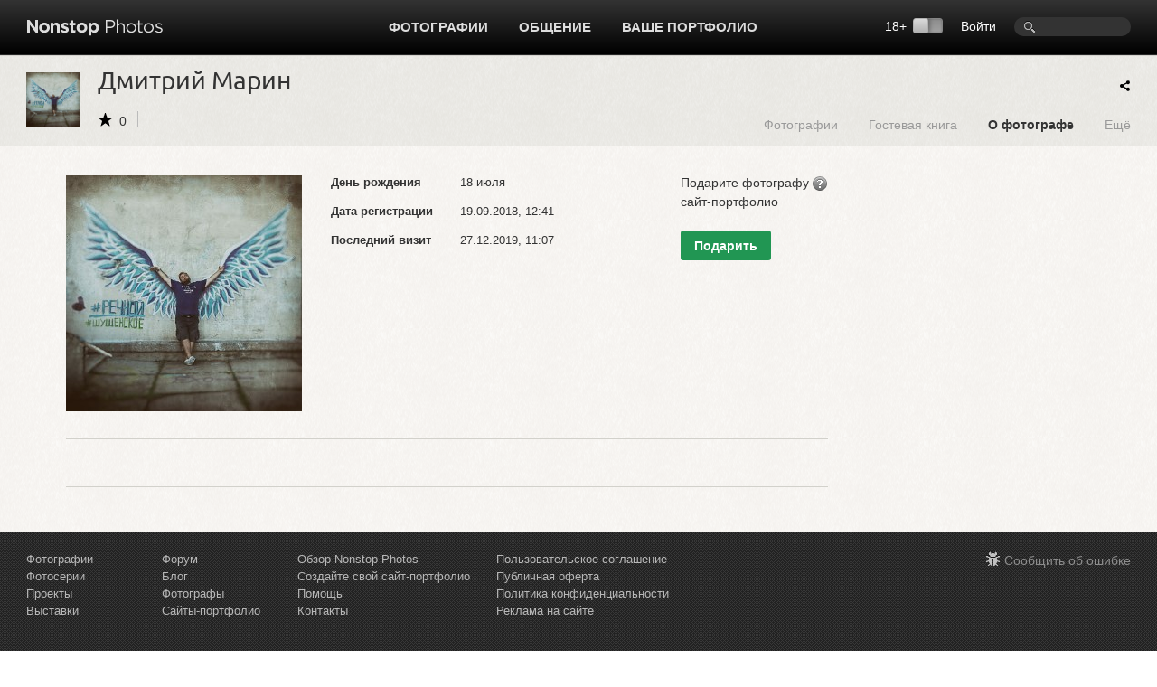

--- FILE ---
content_type: text/html; charset=UTF-8
request_url: https://www.photographer.ru/nonstop/author/about.htm?id=64885
body_size: 5411
content:
<!DOCTYPE HTML PUBLIC '-//W3C//DTD HTML 4.01 Transitional//EN' 'http://www.w3.org/TR/html4/loose.dtd'>
<html xmlns='http://www.w3.org/1999/xhtml' 
	xmlns:fb='http://ogp.me/ns/fb#' 
	xmlns:og='http://ogp.me/ns#'
	lang='ru' xml:lang='ru'>
<head>


	<title>Nonstop Photos | Дмитрий Марин | Об авторе</title>
	<meta name='Keywords' content='фотограф, Дмитрий Марин, автор' />
	<meta name='Description' content='Фотограф Дмитрий Марин, об авторе' />

	<meta http-equiv="content-type" content="text/html; charset=utf-8" />
	<meta name='viewport' content='width=device-width, initial-scale=1.0' />
	<meta name = 'format-detection' content = 'telephone=no'>

<meta property='og:type' content='article' />
<meta property='og:title' content='Дмитрий Марин | Об авторе' />

<script>
var _prum = [['id', '51ebfffaabe53d1f5a000000'],
['mark', 'firstbyte', (new Date()).getTime()]];
(function() {
var s = document.getElementsByTagName('script')[0]
, p = document.createElement('script');
p.async = 'async';
p.src = '//rum-static.pingdom.net/prum.min.js';
s.parentNode.insertBefore(p, s);
})();
</script>		
		
	<!-- Google Tag Manager -->
<script>(function(w,d,s,l,i){w[l]=w[l]||[];w[l].push({'gtm.start':
new Date().getTime(),event:'gtm.js'});var f=d.getElementsByTagName(s)[0],
j=d.createElement(s),dl=l!='dataLayer'?'&l='+l:'';j.async=true;j.src=
'https://www.googletagmanager.com/gtm.js?id='+i+dl;f.parentNode.insertBefore(j,f);
})(window,document,'script','dataLayer','GTM-MFQGJTS');</script>
<!-- End Google Tag Manager -->
<script>window.yaContextCb = window.yaContextCb || []</script>
<script src='https://yandex.ru/ads/system/context.js' async></script>
	<link rel='icon' href='https://i.photographer.ru/images/favicon.svg' sizes='any' type='image/svg+xml'>

<script type='text/javascript' src='https://i.photographer.ru/js/jquery.min.js'></script>


<script type='text/javascript' src='https://i.photographer.ru/js/jquery.tools.1.2.7.min.js'></script>

<link type='text/css' href='https://i.photographer.ru/js/smoothness-1.8.11/jquery-ui-1.8.11.custom.css' rel='stylesheet' />
<script type='text/javascript' src='https://i.photographer.ru/js/jquery-ui-1.8.11.custom.min.js'></script>


<script type='text/javascript' src='https://i.photographer.ru/js/jquery.uniform.js'></script>
<link href='https://i.photographer.ru/nonstop/uniform.aristo.css' type='text/css' rel='stylesheet' />

<script type=text/javascript>
var htmlrootpath='';
var language='';
var urlencoded_page_title='%D0%94%D0%BC%D0%B8%D1%82%D1%80%D0%B8%D0%B9+%D0%9C%D0%B0%D1%80%D0%B8%D0%BD+%7C+%D0%9E%D0%B1+%D0%B0%D0%B2%D1%82%D0%BE%D1%80%D0%B5';

var user_agent='browser';
var user_pro=parseInt('');

</script>
<script type='text/javascript' src='https://i.photographer.ru/js/my.js?rnd=33'></script>

	<link REL=STYLESHEET TYPE=text/css href='https://i.photographer.ru/css/reset.css' />
	<link REL=STYLESHEET TYPE=text/css href='https://i.photographer.ru/common.css?rnd=44' />
	<link REL=STYLESHEET TYPE=text/css href='https://i.photographer.ru/css/balloon.css?rnd=44' />
	<link REL=STYLESHEET TYPE=text/css href='https://i.photographer.ru/css/nav.css?rnd=4' />
	<link REL=STYLESHEET TYPE=text/css href='https://i.photographer.ru/css/nonstop.css?rnd=35' />

	<link REL='STYLESHEET' TYPE='text/css' href='https://i.photographer.ru/overlay-basic.css?rnd=44' />
	<link REL=STYLESHEET TYPE=text/css href='https://i.photographer.ru/dialog_form.css?rnd=44' />
	
<script type='text/javascript'>
		var htmlrootpath='';
		
//			var ServerName = window.location.hostname.replace('.ru', '').replace('.com', '').split('.').pop();
//			if(ServerName!='photographer') window.location='htt' + 'p://www.phot' + 'ographer.ru';
		
	</script>
<link REL=STYLESHEET TYPE=text/css href='https://i.photographer.ru/css/author.css?rnd=3' />
<script type='text/javascript'>
        // создаем блок
      var YaShareInstance = new Ya.share({
            element: 'yasha',
            elementStyle:{
            	type: 'link',
            	text: 'Рассказать об авторе',
            	quickServices: ['']
            },
            onready: function(instance) {
                // в обработчик onready приходит тот же экземпляр блока,
                // что возвращается из конструктора,
                // т.е. instance === YaShareInstance
 
 
                // После инициализации можно поменять ссылку или заголовок, которым требуется поделиться
            }
        });
        // Блок еще не проинициализировался, поэтому ничего не произойдет
        YaShareInstance.updateShareLink('http://api.yandex.ru', 'API');
</script>


	
	





	<link media='screen and (max-width : 1194px)' href='https://i.photographer.ru/css/nonstopMax1194.css?rnd=35' rel='stylesheet' />

</head>
<body >
<!-- Google Tag Manager (noscript) -->
<noscript><iframe src='https://www.googletagmanager.com/ns.html?id=GTM-MFQGJTS'
height='0' width='0' style='display:none;visibility:hidden'></iframe></noscript>
<!-- End Google Tag Manager (noscript) -->
<script>window.yaContextCb = window.yaContextCb || []</script>
<script src='https://yandex.ru/ads/system/context.js' async></script>
<!-- Yandex.RTB R-A-32135-5-->
<script>window.yaContextCb.push(()=>{
  Ya.Context.AdvManager.render({
    type: 'floorAd',
    blockId: 'R-A-32135-5'
  })
})</script>
	


<a class='scrolltotop' href='#'></a>

<div id='all'>
	
		<div id=dfpTopBanner><!--banners[25]=0 GoogleBannersOff= --></div>
	
	<div id='header'>
		<div class='wrapper group'>
			<div class='logo'><a href='/nonstop/'><img src='https://i.photographer.ru/i/nonstop/logo.png' /></a></div>
			<div class='rght'>
				<div class=search><FORM class=mainsearchform method=get action='/nonstop/search/'>
	<input type=text name=q value='' />
	</form>
	</div>
				<div class=user_menu>
		<a class=dialog href=# /registration/login.htm rel=login>Войти</a></div>
				<div class='switch18plus '>
			18&#43; <a title='Показать фотографии 18+. Выбирая этот режим, вы подтверждаете свое совершеннолетие.'_href class='switch18plus-background'>
				<div class='switch18plus-button'></div>
			</a>
		</div>
			</div>
			<div class='cntr'>
				<ul class='nav group'>
					<li class=hover>
						<a href=/nonstop/all.htm>Фотографии</a>
						<div class=pulldown>
							<div class=rah>
<a href='/nonstop/all.htm'>Все фото-категории</a>
<a href='/nonstop/all.htm?section=18'>Альтернативные фотопроцессы</a>
<a href='/nonstop/all.htm?section=9'>Архитектура</a>
<a href='/nonstop/all.htm?section=10'>Документальная фотография</a>
<a href='/nonstop/all.htm?section=5'>Живая природа</a>
<a href='/nonstop/all.htm?section=11'>Мода и стиль</a>
<a href='/nonstop/all.htm?section=3'>Натюрморт</a>
<a href='/nonstop/all.htm?section=4'>Обнаженная натура</a>
<a href='/nonstop/all.htm?section=2'>Пейзаж</a>
<a href='/nonstop/all.htm?section=6'>Повседневная жизнь</a>
							</div>
							<div class=rah>
<a href='/nonstop/all.htm?section=1'>Портрет</a>
<a href='/nonstop/all.htm?section=12'>Спорт</a>
<a href='/nonstop/all.htm?section=17'>Театр и кино</a>
<a href='/nonstop/all.htm?section=13'>Фотоарт</a>
<a href='/nonstop/all.htm?section=14'>Фотожурналистика</a>
<a href='/nonstop/all.htm?section=7'>Эксперимент</a>
<a href='/nonstop/all.htm?section=19'>Цифровая имажинерия</a>
<!--<div class='delimiter'></div>-->
<a href='/nonstop/all.htm?section=15'>Фотография на память</a>
<a href='/nonstop/all.htm?section=16'>Без категории</a>
<a href='/nonstop/all.htm?section=8'>Жизнь Nonstop Photos</a>
							</div>
							<div class='rah gray'>
<a href='/nonstop/series.htm'>Фотосерии</a>
<a href='/nonstop/sites.htm'>Портфолио</a>
<a href='/nonstop/projects/'>Проекты</a>
<a href='/nonstop/exhibitions/'>Выставки</a>
<a href='/nonstop/contests/'>Конкурсы</a>

							</div>
							<i>.</i>
						</div>
					</li>					
					
					<li class=hover>
						<a href=/community/>Общение</a>
						<ul class='group'>
							<li><a href=/forum/>Форум</a></li>
							<li><a href=/nonstop/blog/>Блог</a></li>
							<li><a href=/nonstop/authors.htm>Фотографы</a></li>
							<li><a href=/nonstop/sites.htm>Портфолио</a></li>
							<i>.</i>
						</ul>
					</li>
					<li>
						<a href=/portfolio/>Ваше портфолио</a>
					</li>
					
				</ul>
			</div>
		</div>
		<div class='sh'></div>
	</div>
	<!---->
	
<div class='author_header dark_felt'>

	<div class='wrapper group'>
		<div class=left>
			<div class=portrait style='background-image:url(https://pics.photographer.ru/nonstop/portraits/64885.jpg)'>
			</div>
			<div class=title itemscope itemtype='http://schema.org/Person'>
				<h1>Дмитрий Марин</h1>
				<div class='info communicate'>
					<span class='nsicon rating'>0</span>
					
					
					
					
				</div>
				<meta itemprop='name' content='Дмитрий Марин' />
				<meta itemprop='image' content='https://pics.photographer.ru/nonstop/portraits/64885.jpg' />
			</div>
		</div>
		<div class=right>
		
<ul class='nav group author_menu'>
	
	<li><a class='photos' href='/nonstop/author.htm?id=64885'>Фотографии</a></li>
	

	 

	
	
	<li><a class='guestbook' href='/nonstop/author/guestbook.htm?id=64885'>Гостевая книга</a></li>
	<li><a class='about' href='/nonstop/author/about.htm?id=64885'>О фотографе</a></li>
	<li class=s><a class='more' href='#'>Ещё</a>
		<ul class='group'>
			<li><a href='/nonstop/author_tags.htm?id=64885' >Метки</a></li><li><a href='/nonstop/comments/my.htm?id=64885' >Отзывы к фотографиям</a></li><li><a href='/nonstop/comments/ft.htm?id=64885' >Темы на форуме</a></li><li><a href='/nonstop/comments/fm.htm?id=64885' >Сообщения на форуме</a></li><li><a href='/nonstop/comments/bm.htm?id=64885' >Комментарии в блоге</a></li>
			<i>.</i>
		</ul>
	</li>
</ul>
		</div>
		<span id='ya_share' class='ya-share2 yashare-auto-init'></span><script src='https://yastatic.net/es5-shims/0.0.2/es5-shims.min.js'></script>
<script src='https://yastatic.net/share2/share.js'></script>
<script type='text/javascript'>
	var YaShare = Ya.share2('ya_share', {
		content: {
			title: $("meta[property='og\:title']").attr('content')
		},
		theme: {
			services: 'facebook,whatsapp,vkontakte,telegram,viber',
			lang: 'ru',
			size: 's',
			shape: 'round',
			moreButtonType: 'short',
			curtain: true,
			limit: 0,
			bare: false,
			copy: 'last',
  			forceCurtain: true
		}			
	});
</script>
	</div>

</div>

	
	<div class='wrapper mainblock'>
		
<div class='container narrow group about_author'>
	<div class='left'>
		<div class='author_about group' >
			<div class='avatar dialog' rel=display_photo data='src=https://pics.photographer.ru/nonstop/bigportraits/64885.jpg' style='background-image:url(https://pics.photographer.ru/nonstop/portraits/64885.jpg)'></div>
			
			<div class='author_data'>
				
	<table>
		<tr>
			<td>День рождения</td>
			<td>18 июля&nbsp;&nbsp;&nbsp;&nbsp;&nbsp;</td>
		</tr>
	
	<tr>
		<td>Дата регистрации</td>
		<td>19.09.2018, 12:41</td>
	</tr>
	<tr>
		<td>Последний визит</td>
		<td>27.12.2019, 11:07</td>
	</tr>
	</table>

			</div>
			<div class='givePro'>Подарите фотографу <span class='nsicon help' aria-label='Сайт-портфолио – это личный сайт фотографа, его площадка для развития персонального бренда, для взаимодействия с поклонниками, клиентами и покупателями.' data-balloon-length='medium' data-balloon-pos='bottom-left'></span>  <br />сайт-портфолио <br /><br /><a class='ns-button green'  href='/portfolio/makeagift.htm?foruid=64885'>Подарить</a></div>
		</div>
		
		<div class='communicate'>
			
			<span class=yasha id=yasha></span>
			
			
		</div>

		<div class='about'>
			
			
		</div>
	
	</div>
	<div class='right'>
		<!-- slot # 18 --><div class='GBWrapper '><!--AdFox START-->
	<!--yandex_abezukladnikov-->
	<!--Площадка: photographer.ru / / -->
	<!--Тип баннера: 240x400-->
	<div id='adfox_162885688566465583'></div>
	<script>
	window.yaContextCb.push(()=>{
	Ya.adfoxCode.create({
	ownerId: 285018,
	containerId: 'adfox_162885688566465583',
	params: {
	pp: 'g',
	ps: 'fcud',
	p2: 'hhxh'
	}
	})
	})
	</script></div>
		<!-- slot # 19 --><div class='GBWrapper '><!--AdFox START-->
<!--yandex_abezukladnikov-->
<!--Площадка: photographer.ru / / -->
<!--Тип баннера: 240x400_next-->
<!--Расположение: <низ страницы>-->
<div id='adfox_162893791712039863'></div>
<script>
window.yaContextCb.push(()=>{
	Ya.adfoxCode.create({
		ownerId: 285018,
		containerId: 'adfox_162893791712039863',
		params: {
			pp: 'i',
			ps: 'fcud',
			p2: 'hhxh'
		}
	})
})
</script></div>
	</div>
</div>
	</div>
	
</div>
	
<div id='footer'>
	<div class='bg'>
		<div class='wrapper'>
			<div class='container group'>
				<div class='col'>
					<a href=/nonstop/all.htm>Фотографии</a>
					<a href=/nonstop/series.htm>Фотосерии</a>
					<a href=/nonstop/projects/>Проекты</a>
					<a href=/nonstop/exhibitions/>Выставки</a>
					<!--<a href=/nonstop/contests/>Конкурсы</a>-->
				</div>
				<div class='col'>
					<a href=/forum/>Форум</a>
					<a href=/nonstop/blog/>Блог</a>
					<a href=/nonstop/authors.htm>Фотографы</a>
					<a href=/nonstop/sites.htm>Сайты-портфолио</a>
				</div>
				<div class='col'>
					<a href=/nonstop/about/welcome.htm>Обзор Nonstop Photos</a>
					<a href=/portfolio/>Создайте свой сайт-портфолио</a>
					<a href=/nonstop/help/>Помощь</a>
					<a href=/about/contacts.htm>Контакты</a>
				</div>
				<div class='col'>
					<a href=/nonstop/about/agreement.htm>Пользовательское соглашение</a>
					<a href=/nonstop/about/offer.htm>Публичная оферта</a>
					<a href=/nonstop/about/confidential.htm>Политика конфиденциальности</a>
					<a href=/about/ad.htm>Реклама на сайте</a>
				</div>
	
				<div class='lastcol'>
					<a href=# class=dialog rel=feedback >Сообщить об ошибке</a>
					
					<div></div>
					<div class='footer_table slinks'></div>				
				</div>
	
			</div>
		</div>
	</div>
	<div class='wrapper'>
		<div class='container copy'>
			<div class='left'>
				<a href=/><img src=https://i.photographer.ru/i/nonstop/photographer.png /></a>
			</div>
			<div class='right'>
				&copy; 1999&mdash;2026 Photographer.Ru&nbsp;&nbsp;&nbsp;|&nbsp;&nbsp;&nbsp;Все права на представленные здесь материалы и фотографии принадлежат их авторам 
			</div>
		</div>
	</div>
</div>



<!-- Common overlay element -->
<div class='simple_overlay content' id='common_overlay' style='display:none;'>
	<div id=common_overlay_content><br /><br /></div>
</div>
<!-- Gallery overlay element -->
<div class="simple_overlay" id="gallery_overlay">
	<a class="prev">prev</a>
	<a class="next">next</a>
	<div class="info"></div>
	<img class="progress" src="https://i.photographer.ru/i/overlay-loading.gif" />
</div>

<div id='mytooltip'></div>
<div id='dialog-confirm' title='Запрос подтверждения'><p></p></div>
<div id='dbgdiv'></div>

<div class=exec_time>Execution time 0.01987 sec</div>
</body>

</html>

--- FILE ---
content_type: text/css
request_url: https://i.photographer.ru/css/nonstopMax1194.css?rnd=35
body_size: 227
content:
#all, #footer, .wrapper, #header, .wrapper.mainblock {
    min-width: 852px; /*( 910-29-29 )*/
}
.nav li a, .nav li>span, .nav li a.pull{
    padding: 22px 5px 23px 5px;
}
#footer {
     height: auto; 
}
#footer .bg .col,
#footer .bg .lastcol {
    width: calc(20% - 10px) !important;
    padding-right: 10px;
}
#footer .bg .lastcol{
    padding-right: 0px;
}
#footer .copy .right {
	width: calc(100% - 320px);
	white-space: normal;
	padding-bottom: 4px;
}
.container > .left,
.container > .right{
	--float: none;
}
.container.bottom{
	--background: none;
}

.ax-uploader{
	margin:0;
}